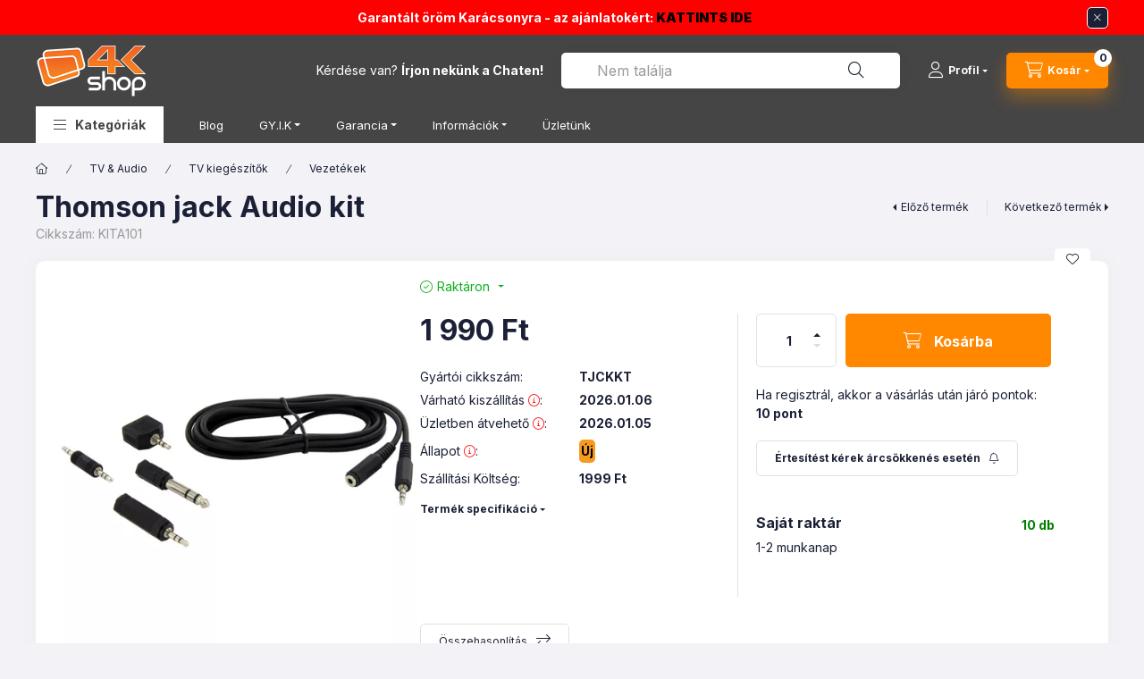

--- FILE ---
content_type: text/html
request_url: https://cdn.trustindex.io/widgets/56/5612c07154ed8076619695c7ea2/content.html
body_size: 7018
content:
<div class=" ti-widget " data-layout-id="4" data-layout-category="slider" data-set-id="ligth-border" data-pid="5612c07154ed8076619695c7ea2" data-language="hu" data-close-locale="Bezárás" data-rich-snippet="ebdfff109157g694" data-review-target-width="" data-css-version="2" data-footer-link-domain="trustindex.io" data-review-text-mode="popup" data-reply-by-locale="Válasz a tulajdonostól" data-only-rating-locale="Ez a felhasználó csak egy értékelést hagyott." data-pager-autoplay-timeout="6" > <script class="ti-lightbox-data" type="application/ld+json">{"@context":"http://schema.org","data":[{"src":"https:\/\/lh3.googleusercontent.com\/geougc-cs\/AMBA38v0qPNCL-0HTrchWsWI-IklqzTFIPylwyXCwWTDUf7Co3B_ryfiPSYVEC-hyne5iPkpSkNStz2x6qz0ElVe1eXS4-rtmZ2_gUh0biVdQRNVctMZxyTFLUCpMKkl-GdlClBVnuij","thumbnail":"https:\/\/lh3.googleusercontent.com\/geougc-cs\/AMBA38v0qPNCL-0HTrchWsWI-IklqzTFIPylwyXCwWTDUf7Co3B_ryfiPSYVEC-hyne5iPkpSkNStz2x6qz0ElVe1eXS4-rtmZ2_gUh0biVdQRNVctMZxyTFLUCpMKkl-GdlClBVnuij","index":0,"r":"d224119234cd0a657f40fa10e4e4060f"},{"src":"https:\/\/lh3.googleusercontent.com\/geougc-cs\/AMBA38sVhs4g92_YWSS_2ff5akrOsRWos63awwQy1GW_a_ohIsmE7ib3Tnn0OIg9gRNYaDBMEi4P6Eja13qJ65A-38Z8OOZSFyY9YAqz6fKC_yNVnRiZHCwXItT4NtpEka9zpLEV3pVE","thumbnail":"https:\/\/lh3.googleusercontent.com\/geougc-cs\/AMBA38sVhs4g92_YWSS_2ff5akrOsRWos63awwQy1GW_a_ohIsmE7ib3Tnn0OIg9gRNYaDBMEi4P6Eja13qJ65A-38Z8OOZSFyY9YAqz6fKC_yNVnRiZHCwXItT4NtpEka9zpLEV3pVE","index":0,"r":"4bd36e2f1d43522513876566bc0d37cf"},{"src":"https:\/\/lh3.googleusercontent.com\/geougc-cs\/AMBA38sU5iObcH7DOA7UyZQkTQ-1za8zE7FVQQWB68eYEnIC_FZKgDk0hWzOeArXyyE14lZKf3qvMd9C2Cjxz5-H3gP_EXivgrXKtvD1-S7HOwPWWWha9HnZaaDgsfen5JNL0v_42tBVVA","thumbnail":"https:\/\/lh3.googleusercontent.com\/geougc-cs\/AMBA38sU5iObcH7DOA7UyZQkTQ-1za8zE7FVQQWB68eYEnIC_FZKgDk0hWzOeArXyyE14lZKf3qvMd9C2Cjxz5-H3gP_EXivgrXKtvD1-S7HOwPWWWha9HnZaaDgsfen5JNL0v_42tBVVA","index":0,"r":"66417f36a2048b74a6cc91c59217a226"},{"src":"https:\/\/lh3.googleusercontent.com\/geougc-cs\/AMBA38uq8EPeZj8slbRBf_222Y0zT1f6JDS5EHf1XsjHuJPRC6TGUVk3JFrL72JBQ3ZpplPhzUj-HG14rnPkzhMedCDTDcQ_odW3-ZyfuRtuniMKqPw17vGjT8kWEs5CLbw_lLMXpX9n","thumbnail":"https:\/\/lh3.googleusercontent.com\/geougc-cs\/AMBA38uq8EPeZj8slbRBf_222Y0zT1f6JDS5EHf1XsjHuJPRC6TGUVk3JFrL72JBQ3ZpplPhzUj-HG14rnPkzhMedCDTDcQ_odW3-ZyfuRtuniMKqPw17vGjT8kWEs5CLbw_lLMXpX9n","index":0,"r":"d3d7cc83e54674ffab64c2b9901eb559"},{"src":"https:\/\/lh3.googleusercontent.com\/geougc-cs\/AMBA38vFlnfQmHM7DyddRM0hD-ezm922RfYaMi--2yC96j69xF80yUZvYImGCx7iTLaUyaXfTosBvgQZ0QqjmrBqh6lzwHKihqCoZ-3cxCJ-y-kr9j7ccUa50dktntnqqX1_aaDpCfR04KYK-w_R","thumbnail":"https:\/\/lh3.googleusercontent.com\/geougc-cs\/AMBA38vFlnfQmHM7DyddRM0hD-ezm922RfYaMi--2yC96j69xF80yUZvYImGCx7iTLaUyaXfTosBvgQZ0QqjmrBqh6lzwHKihqCoZ-3cxCJ-y-kr9j7ccUa50dktntnqqX1_aaDpCfR04KYK-w_R","index":0,"r":"4acfba672f73314a5efcd5bca3d2abc4"},{"src":"https:\/\/lh3.googleusercontent.com\/geougc-cs\/AMBA38vTQ1tMqSo39t3sJF2v9_oSgwwGvAEP1h4_9KIYjJqvL0Cu-xHvB676BoLGJNq1c8HiutFAzI7wai_6tPufXz185Glnom8bSJ2oKHWM3ndd0FrUCLXCoc7RLlpO_eSlwloNAk0Hp1st4cnN","thumbnail":"https:\/\/lh3.googleusercontent.com\/geougc-cs\/AMBA38vTQ1tMqSo39t3sJF2v9_oSgwwGvAEP1h4_9KIYjJqvL0Cu-xHvB676BoLGJNq1c8HiutFAzI7wai_6tPufXz185Glnom8bSJ2oKHWM3ndd0FrUCLXCoc7RLlpO_eSlwloNAk0Hp1st4cnN","index":1,"r":"4acfba672f73314a5efcd5bca3d2abc4"}]}</script> <div class="ti-widget-container ti-col-3"> <div class="ti-reviews-container"> <div class="ti-controls"> <div class="ti-next" aria-label="Következő vélemény" role="button" tabindex="0"></div> <div class="ti-prev" aria-label="Előző vélemény" role="button" tabindex="0"></div> </div> <div class="ti-reviews-container-wrapper"> <div class="ti-review-item source-Google ti-image-layout-thumbnail" data-id="d224119234cd0a657f40fa10e4e4060f" > <div class="ti-inner"> <div class="ti-review-header"> <div class="ti-platform-icon ti-with-tooltip"> <span class="ti-tooltip">Közzétéve itt: Google</span> <img src="https://cdn.trustindex.io/assets/platform/Google/icon.svg" alt="Google" width="20" height="20" loading="lazy" /> </div> <div class="ti-profile-img"> <img src="https://lh3.googleusercontent.com/a-/ALV-UjU5FoDwcISRT8MZ1dRRlb5D_GXOK9UiiI6J7RGhQ1pjrbEMrPkd=w40-h40-c-rp-mo-ba3-br100" srcset="https://lh3.googleusercontent.com/a-/ALV-UjU5FoDwcISRT8MZ1dRRlb5D_GXOK9UiiI6J7RGhQ1pjrbEMrPkd=w80-h80-c-rp-mo-ba3-br100 2x" alt="Balàzs Pàsztor profile picture" loading="lazy" /> </div> <div class="ti-profile-details"> <div class="ti-name"> Balàzs Pàsztor </div> <div class="ti-date">2025-02-25</div> </div> </div> <span class="ti-stars"><img class="ti-star f" src="https://cdn.trustindex.io/assets/platform/Google/star/f.svg" alt="Google" width="17" height="17" loading="lazy" /><img class="ti-star f" src="https://cdn.trustindex.io/assets/platform/Google/star/f.svg" alt="Google" width="17" height="17" loading="lazy" /><img class="ti-star f" src="https://cdn.trustindex.io/assets/platform/Google/star/f.svg" alt="Google" width="17" height="17" loading="lazy" /><img class="ti-star f" src="https://cdn.trustindex.io/assets/platform/Google/star/f.svg" alt="Google" width="17" height="17" loading="lazy" /><img class="ti-star f" src="https://cdn.trustindex.io/assets/platform/Google/star/f.svg" alt="Google" width="17" height="17" loading="lazy" /><span class="ti-verified-review ti-verified-platform ti-color-green"><span class="ti-verified-tooltip">A Trustindex hitelesíti, hogy a vélemény eredeti forrása Google.</span></span></span> <div class="ti-review-text-container ti-review-content"><div class="ti-review-image" data-image-index="0"><img src="https://lh3.googleusercontent.com/geougc-cs/AMBA38v0qPNCL-0HTrchWsWI-IklqzTFIPylwyXCwWTDUf7Co3B_ryfiPSYVEC-hyne5iPkpSkNStz2x6qz0ElVe1eXS4-rtmZ2_gUh0biVdQRNVctMZxyTFLUCpMKkl-GdlClBVnuij" loading="lazy" alt="" /><div class="ti-more-image-count">+0</div></div>Gyors kiszállitás,remek termék</div> <span class="ti-read-more" data-container=".ti-review-content" data-collapse-text="Elrejt" data-open-text="Olvass tovább" ></span> </div> </div> <div class="ti-review-item source-Google ti-image-layout-thumbnail" data-id="4bd36e2f1d43522513876566bc0d37cf" > <div class="ti-inner"> <div class="ti-review-header"> <div class="ti-platform-icon ti-with-tooltip"> <span class="ti-tooltip">Közzétéve itt: Google</span> <img src="https://cdn.trustindex.io/assets/platform/Google/icon.svg" alt="Google" width="20" height="20" loading="lazy" /> </div> <div class="ti-profile-img"> <img src="https://lh3.googleusercontent.com/a-/ALV-UjWRMLiJw7PN323iPoclho1dNe64jTBK8fwOT24pBIcINth8YIg=w40-h40-c-rp-mo-br100" srcset="https://lh3.googleusercontent.com/a-/ALV-UjWRMLiJw7PN323iPoclho1dNe64jTBK8fwOT24pBIcINth8YIg=w80-h80-c-rp-mo-br100 2x" alt="gábor Gresko profile picture" loading="lazy" /> </div> <div class="ti-profile-details"> <div class="ti-name"> gábor Gresko </div> <div class="ti-date">2025-05-10</div> </div> </div> <span class="ti-stars"><img class="ti-star f" src="https://cdn.trustindex.io/assets/platform/Google/star/f.svg" alt="Google" width="17" height="17" loading="lazy" /><img class="ti-star f" src="https://cdn.trustindex.io/assets/platform/Google/star/f.svg" alt="Google" width="17" height="17" loading="lazy" /><img class="ti-star f" src="https://cdn.trustindex.io/assets/platform/Google/star/f.svg" alt="Google" width="17" height="17" loading="lazy" /><img class="ti-star f" src="https://cdn.trustindex.io/assets/platform/Google/star/f.svg" alt="Google" width="17" height="17" loading="lazy" /><img class="ti-star e" src="https://cdn.trustindex.io/assets/platform/Google/star/e.svg" alt="Google" width="17" height="17" loading="lazy" /><span class="ti-verified-review ti-verified-platform ti-color-green"><span class="ti-verified-tooltip">A Trustindex hitelesíti, hogy a vélemény eredeti forrása Google.</span></span></span> <div class="ti-review-text-container ti-review-content"><div class="ti-review-image" data-image-index="0"><img src="https://lh3.googleusercontent.com/geougc-cs/AMBA38sVhs4g92_YWSS_2ff5akrOsRWos63awwQy1GW_a_ohIsmE7ib3Tnn0OIg9gRNYaDBMEi4P6Eja13qJ65A-38Z8OOZSFyY9YAqz6fKC_yNVnRiZHCwXItT4NtpEka9zpLEV3pVE" loading="lazy" alt="" /><div class="ti-more-image-count">+0</div></div>A bolt Nagyon kèszsègesen  segített a mestersèges inteligencia is jól müködött az ügyintèző is kérdéseimre válaszolt írásban úgyhogy nagyon meg voltam elégedve mindennel !! termèk rendben volt jól müködik ! Mindenkinek ajánlom a boltot😀😀😀</div> <span class="ti-read-more" data-container=".ti-review-content" data-collapse-text="Elrejt" data-open-text="Olvass tovább" ></span> </div> </div> <div class="ti-review-item source-Google ti-image-layout-thumbnail" data-id="66417f36a2048b74a6cc91c59217a226" > <div class="ti-inner"> <div class="ti-review-header"> <div class="ti-platform-icon ti-with-tooltip"> <span class="ti-tooltip">Közzétéve itt: Google</span> <img src="https://cdn.trustindex.io/assets/platform/Google/icon.svg" alt="Google" width="20" height="20" loading="lazy" /> </div> <div class="ti-profile-img"> <img src="https://lh3.googleusercontent.com/a-/ALV-UjXjKMtxKrQmjcWQd7MPswvJrxHhTASiAxEx9uS-NbxLMNqh4KKw=w40-h40-c-rp-mo-br100" srcset="https://lh3.googleusercontent.com/a-/ALV-UjXjKMtxKrQmjcWQd7MPswvJrxHhTASiAxEx9uS-NbxLMNqh4KKw=w80-h80-c-rp-mo-br100 2x" alt="bato peter profile picture" loading="lazy" /> </div> <div class="ti-profile-details"> <div class="ti-name"> bato peter </div> <div class="ti-date">2023-09-07</div> </div> </div> <span class="ti-stars"><img class="ti-star f" src="https://cdn.trustindex.io/assets/platform/Google/star/f.svg" alt="Google" width="17" height="17" loading="lazy" /><img class="ti-star f" src="https://cdn.trustindex.io/assets/platform/Google/star/f.svg" alt="Google" width="17" height="17" loading="lazy" /><img class="ti-star f" src="https://cdn.trustindex.io/assets/platform/Google/star/f.svg" alt="Google" width="17" height="17" loading="lazy" /><img class="ti-star f" src="https://cdn.trustindex.io/assets/platform/Google/star/f.svg" alt="Google" width="17" height="17" loading="lazy" /><img class="ti-star f" src="https://cdn.trustindex.io/assets/platform/Google/star/f.svg" alt="Google" width="17" height="17" loading="lazy" /><span class="ti-verified-review ti-verified-platform ti-color-green"><span class="ti-verified-tooltip">A Trustindex hitelesíti, hogy a vélemény eredeti forrása Google.</span></span></span> <div class="ti-review-text-container ti-review-content"><div class="ti-review-image" data-image-index="0"><img src="https://lh3.googleusercontent.com/geougc-cs/AMBA38sU5iObcH7DOA7UyZQkTQ-1za8zE7FVQQWB68eYEnIC_FZKgDk0hWzOeArXyyE14lZKf3qvMd9C2Cjxz5-H3gP_EXivgrXKtvD1-S7HOwPWWWha9HnZaaDgsfen5JNL0v_42tBVVA" loading="lazy" alt="" /><div class="ti-more-image-count">+0</div></div>Gyors szállítás azonnalinteljeskörű információ, kiváló termék!</div> <span class="ti-read-more" data-container=".ti-review-content" data-collapse-text="Elrejt" data-open-text="Olvass tovább" ></span> </div> </div> <div class="ti-review-item source-Google ti-image-layout-thumbnail" data-id="d3d7cc83e54674ffab64c2b9901eb559" > <div class="ti-inner"> <div class="ti-review-header"> <div class="ti-platform-icon ti-with-tooltip"> <span class="ti-tooltip">Közzétéve itt: Google</span> <img src="https://cdn.trustindex.io/assets/platform/Google/icon.svg" alt="Google" width="20" height="20" loading="lazy" /> </div> <div class="ti-profile-img"> <img src="https://lh3.googleusercontent.com/a-/ALV-UjV1ShHv3L5G6daXB9od1sCyzXYlpARCanrneVzu6JlEjTS1LdZc=w40-h40-c-rp-mo-ba2-br100" srcset="https://lh3.googleusercontent.com/a-/ALV-UjV1ShHv3L5G6daXB9od1sCyzXYlpARCanrneVzu6JlEjTS1LdZc=w80-h80-c-rp-mo-ba2-br100 2x" alt="Károly Dobó profile picture" loading="lazy" /> </div> <div class="ti-profile-details"> <div class="ti-name"> Károly Dobó </div> <div class="ti-date">2021-02-02</div> </div> </div> <span class="ti-stars"><img class="ti-star f" src="https://cdn.trustindex.io/assets/platform/Google/star/f.svg" alt="Google" width="17" height="17" loading="lazy" /><img class="ti-star f" src="https://cdn.trustindex.io/assets/platform/Google/star/f.svg" alt="Google" width="17" height="17" loading="lazy" /><img class="ti-star f" src="https://cdn.trustindex.io/assets/platform/Google/star/f.svg" alt="Google" width="17" height="17" loading="lazy" /><img class="ti-star f" src="https://cdn.trustindex.io/assets/platform/Google/star/f.svg" alt="Google" width="17" height="17" loading="lazy" /><img class="ti-star f" src="https://cdn.trustindex.io/assets/platform/Google/star/f.svg" alt="Google" width="17" height="17" loading="lazy" /><span class="ti-verified-review ti-verified-platform ti-color-green"><span class="ti-verified-tooltip">A Trustindex hitelesíti, hogy a vélemény eredeti forrása Google.</span></span></span> <div class="ti-review-text-container ti-review-content"><div class="ti-review-image" data-image-index="0"><img src="https://lh3.googleusercontent.com/geougc-cs/AMBA38uq8EPeZj8slbRBf_222Y0zT1f6JDS5EHf1XsjHuJPRC6TGUVk3JFrL72JBQ3ZpplPhzUj-HG14rnPkzhMedCDTDcQ_odW3-ZyfuRtuniMKqPw17vGjT8kWEs5CLbw_lLMXpX9n" loading="lazy" alt="" /><div class="ti-more-image-count">+0</div></div>Fél éve vettem egy LG UHD TV-t az üzletünkbe promo anyagok folyamatos megjelenítésére. Minden nap 08:00-17:00-ig folyamatosan megy, tökéletesen teszi a dolgát.
Árban verhetetlen volt az ajánlat. Céges számlás vásárlóként érkeztem, elmondtam mire kell, mit várok tőle. Előzékenyen segítettek kiválasztani a megfelelő modellt, majd megkértem őket, hogy ha lehet szállítsák ki a készüléket, mert pont szervízben volt a nagy autónk. Gyakorlatilag azonnal teljesítették a kérésemet és kihozták a terméket, mert csupán néhány utcányira vagyunk egymástól. Szóval 5-ös!
ps: fali konzolt és HDMI kábelt is helyben tudtam venni.</div> <span class="ti-read-more" data-container=".ti-review-content" data-collapse-text="Elrejt" data-open-text="Olvass tovább" ></span> </div> </div> <div class="ti-review-item source-Google ti-image-layout-thumbnail" data-id="4acfba672f73314a5efcd5bca3d2abc4" > <div class="ti-inner"> <div class="ti-review-header"> <div class="ti-platform-icon ti-with-tooltip"> <span class="ti-tooltip">Közzétéve itt: Google</span> <img src="https://cdn.trustindex.io/assets/platform/Google/icon.svg" alt="Google" width="20" height="20" loading="lazy" /> </div> <div class="ti-profile-img"> <img src="https://lh3.googleusercontent.com/a-/ALV-UjW2PQGOXcYuwZBdNR5j_HtTnXlAakRApwofJSnXQE3Cwd8nCkk=w40-h40-c-rp-mo-br100" srcset="https://lh3.googleusercontent.com/a-/ALV-UjW2PQGOXcYuwZBdNR5j_HtTnXlAakRApwofJSnXQE3Cwd8nCkk=w80-h80-c-rp-mo-br100 2x" alt="Ferenc Gulyás profile picture" loading="lazy" /> </div> <div class="ti-profile-details"> <div class="ti-name"> Ferenc Gulyás </div> <div class="ti-date">2025-06-19</div> </div> </div> <span class="ti-stars"><img class="ti-star f" src="https://cdn.trustindex.io/assets/platform/Google/star/f.svg" alt="Google" width="17" height="17" loading="lazy" /><img class="ti-star f" src="https://cdn.trustindex.io/assets/platform/Google/star/f.svg" alt="Google" width="17" height="17" loading="lazy" /><img class="ti-star f" src="https://cdn.trustindex.io/assets/platform/Google/star/f.svg" alt="Google" width="17" height="17" loading="lazy" /><img class="ti-star f" src="https://cdn.trustindex.io/assets/platform/Google/star/f.svg" alt="Google" width="17" height="17" loading="lazy" /><img class="ti-star f" src="https://cdn.trustindex.io/assets/platform/Google/star/f.svg" alt="Google" width="17" height="17" loading="lazy" /><span class="ti-verified-review ti-verified-platform ti-color-green"><span class="ti-verified-tooltip">A Trustindex hitelesíti, hogy a vélemény eredeti forrása Google.</span></span></span> <div class="ti-review-text-container ti-review-content"><div class="ti-review-image ti-has-more-image" data-image-index="0"><img src="https://lh3.googleusercontent.com/geougc-cs/AMBA38vFlnfQmHM7DyddRM0hD-ezm922RfYaMi--2yC96j69xF80yUZvYImGCx7iTLaUyaXfTosBvgQZ0QqjmrBqh6lzwHKihqCoZ-3cxCJ-y-kr9j7ccUa50dktntnqqX1_aaDpCfR04KYK-w_R" loading="lazy" alt="" /><div class="ti-more-image-count">+1</div></div>T. 4 K Shop ! Meg vagyok elégedve a termékekkel ,különösen a LG hang projektoral A Tv is nagyon szép , A szállítás végző emberek kedvessége és segítő készsége legyügöző volt .Hálás köszönet érte . Tisztelettel: Gulyás Ferenc.</div> <span class="ti-read-more" data-container=".ti-review-content" data-collapse-text="Elrejt" data-open-text="Olvass tovább" ></span> </div> </div> <div class="ti-review-item source-Arukereso ti-image-layout-thumbnail" data-id="ba369e05906b1d619ca765d8c7a85c5f" > <div class="ti-inner"> <div class="ti-review-header"> <div class="ti-platform-icon ti-with-tooltip"> <span class="ti-tooltip">Közzétéve itt: Árukereső.hu</span> <img src="https://cdn.trustindex.io/assets/platform/Arukereso/icon.svg" alt="Árukereső.hu" width="20" height="20" loading="lazy" /> </div> <div class="ti-profile-img"> <img src="https://admin.trustindex.test/cdn/assets/default-avatar/noprofile-06.svg" srcset="https://admin.trustindex.test/cdn/assets/default-avatar/noprofile-06.svg 2x" alt="Gábor profile picture" loading="lazy" /> </div> <div class="ti-profile-details"> <div class="ti-name"> Gábor </div> <div class="ti-date">2022-03-24</div> </div> </div> <span class="ti-stars"><img class="ti-star f" src="https://cdn.trustindex.io/assets/platform/Arukereso/star/f.svg" alt="Arukereso" width="17" height="17" loading="lazy" /><img class="ti-star f" src="https://cdn.trustindex.io/assets/platform/Arukereso/star/f.svg" alt="Arukereso" width="17" height="17" loading="lazy" /><img class="ti-star f" src="https://cdn.trustindex.io/assets/platform/Arukereso/star/f.svg" alt="Arukereso" width="17" height="17" loading="lazy" /><img class="ti-star f" src="https://cdn.trustindex.io/assets/platform/Arukereso/star/f.svg" alt="Arukereso" width="17" height="17" loading="lazy" /><img class="ti-star f" src="https://cdn.trustindex.io/assets/platform/Arukereso/star/f.svg" alt="Arukereso" width="17" height="17" loading="lazy" /><span class="ti-verified-review ti-verified-platform ti-color-green"><span class="ti-verified-tooltip">A Trustindex hitelesíti, hogy a vélemény eredeti forrása Árukereső.hu.</span></span></span> <div class="ti-review-text-container ti-review-content">Áttekinthető termékválaszték, nagyon jó ár/érték arány. A support kiváló, kérdésre gyorsan és teljes választ adnak. Csak ajánlani tudom bárkinek!</div> <span class="ti-read-more" data-container=".ti-review-content" data-collapse-text="Elrejt" data-open-text="Olvass tovább" ></span> </div> </div> <div class="ti-review-item source-Arukereso ti-image-layout-thumbnail" data-id="e09491d9984197f79fa6d58c4487dfab" > <div class="ti-inner"> <div class="ti-review-header"> <div class="ti-platform-icon ti-with-tooltip"> <span class="ti-tooltip">Közzétéve itt: Árukereső.hu</span> <img src="https://cdn.trustindex.io/assets/platform/Arukereso/icon.svg" alt="Árukereső.hu" width="20" height="20" loading="lazy" /> </div> <div class="ti-profile-img"> <img src="https://admin.trustindex.test/cdn/assets/default-avatar/noprofile-09.svg" srcset="https://admin.trustindex.test/cdn/assets/default-avatar/noprofile-09.svg 2x" alt="Mónika profile picture" loading="lazy" /> </div> <div class="ti-profile-details"> <div class="ti-name"> Mónika </div> <div class="ti-date">2020-11-24</div> </div> </div> <span class="ti-stars"><img class="ti-star f" src="https://cdn.trustindex.io/assets/platform/Arukereso/star/f.svg" alt="Arukereso" width="17" height="17" loading="lazy" /><img class="ti-star f" src="https://cdn.trustindex.io/assets/platform/Arukereso/star/f.svg" alt="Arukereso" width="17" height="17" loading="lazy" /><img class="ti-star f" src="https://cdn.trustindex.io/assets/platform/Arukereso/star/f.svg" alt="Arukereso" width="17" height="17" loading="lazy" /><img class="ti-star f" src="https://cdn.trustindex.io/assets/platform/Arukereso/star/f.svg" alt="Arukereso" width="17" height="17" loading="lazy" /><img class="ti-star f" src="https://cdn.trustindex.io/assets/platform/Arukereso/star/f.svg" alt="Arukereso" width="17" height="17" loading="lazy" /><span class="ti-verified-review ti-verified-platform ti-color-green"><span class="ti-verified-tooltip">A Trustindex hitelesíti, hogy a vélemény eredeti forrása Árukereső.hu.</span></span></span> <div class="ti-review-text-container ti-review-content">Szuper gyors kiszállítás, mindent meg lehetett oldani.

☹Jó lenne, ha kártyás fizetésre lenne lehetőség!</div> <span class="ti-read-more" data-container=".ti-review-content" data-collapse-text="Elrejt" data-open-text="Olvass tovább" ></span> </div> </div> <div class="ti-review-item source-Google ti-image-layout-thumbnail" data-id="e496e0f9abcdc526b3a0ba3052c6ae61" > <div class="ti-inner"> <div class="ti-review-header"> <div class="ti-platform-icon ti-with-tooltip"> <span class="ti-tooltip">Közzétéve itt: Google</span> <img src="https://cdn.trustindex.io/assets/platform/Google/icon.svg" alt="Google" width="20" height="20" loading="lazy" /> </div> <div class="ti-profile-img"> <img src="https://lh3.googleusercontent.com/a/ACg8ocIioMBHfJl89KTPTam0olJ1_hMmrpQHvc9bXll72Ipa7-u3qw=w40-h40-c-rp-mo-br100" srcset="https://lh3.googleusercontent.com/a/ACg8ocIioMBHfJl89KTPTam0olJ1_hMmrpQHvc9bXll72Ipa7-u3qw=w80-h80-c-rp-mo-br100 2x" alt="Patrik Paszternák profile picture" loading="lazy" /> </div> <div class="ti-profile-details"> <div class="ti-name"> Patrik Paszternák </div> <div class="ti-date">2025-08-06</div> </div> </div> <span class="ti-stars"><img class="ti-star f" src="https://cdn.trustindex.io/assets/platform/Google/star/f.svg" alt="Google" width="17" height="17" loading="lazy" /><img class="ti-star f" src="https://cdn.trustindex.io/assets/platform/Google/star/f.svg" alt="Google" width="17" height="17" loading="lazy" /><img class="ti-star f" src="https://cdn.trustindex.io/assets/platform/Google/star/f.svg" alt="Google" width="17" height="17" loading="lazy" /><img class="ti-star f" src="https://cdn.trustindex.io/assets/platform/Google/star/f.svg" alt="Google" width="17" height="17" loading="lazy" /><img class="ti-star f" src="https://cdn.trustindex.io/assets/platform/Google/star/f.svg" alt="Google" width="17" height="17" loading="lazy" /><span class="ti-verified-review ti-verified-platform ti-color-green"><span class="ti-verified-tooltip">A Trustindex hitelesíti, hogy a vélemény eredeti forrása Google.</span></span></span> <div class="ti-review-text-container ti-review-content">Egy ujracsomagolt LG 34” ultrawide 2K-s ivelt OLED monitort rendeltem toluk, meg is jott igenyes es biztonsagos csomagolasban a monitor minden tovabbi kiegeszitoivel egyutt! Az allapota teljesen hibatlan, karcmentes es tokeletesen mukodik, a monitornak egyszeruen gyonyoru kepe van!
Feltem eloszor ujracsomagolt termeket vasarolni de teljes mertekben megerte!
Biztos hogy fogok meg toluk vasarolni a jovoben is, en csak ajanlani tudom oket!</div> <span class="ti-read-more" data-container=".ti-review-content" data-collapse-text="Elrejt" data-open-text="Olvass tovább" ></span> </div> </div> <div class="ti-review-item source-Facebook ti-image-layout-thumbnail" data-id="7000b58b9dd284a0a8b048ce216537f9" > <div class="ti-inner"> <div class="ti-review-header"> <div class="ti-platform-icon ti-with-tooltip"> <span class="ti-tooltip">Közzétéve itt: Facebook</span> <img src="https://cdn.trustindex.io/assets/platform/Facebook/icon.svg" alt="Facebook" width="20" height="20" loading="lazy" /> </div> <div class="ti-profile-img"> <img src="https://graph.facebook.com/6102414603211766/picture?[base64]&type=square&width=160" srcset="https://graph.facebook.com/6102414603211766/picture?[base64]&type=square&width=160 2x" alt="Id Forgács István profile picture" loading="lazy" /> </div> <div class="ti-profile-details"> <div class="ti-name"> Id Forgács István </div> <div class="ti-date">2018-08-18</div> </div> </div> <span class="ti-stars"><span class="ti-recommendation"><img class="ti-recommendation-icon" src="https://cdn.trustindex.io/assets/platform/Facebook/recommendation-positive.svg" alt="Facebook" width="15" height="15" loading="lazy" /><span class="ti-recommendation-title">ajánlja</span></span><span class="ti-verified-review ti-verified-platform ti-color-green"><span class="ti-verified-tooltip">A Trustindex hitelesíti, hogy a vélemény eredeti forrása Facebook.</span></span></span> <div class="ti-review-text-container ti-review-content">Nagyon korekt a kiszolgálás és a tájákoztatás! Kivállóra minősítem az üzletet!</div> <span class="ti-read-more" data-container=".ti-review-content" data-collapse-text="Elrejt" data-open-text="Olvass tovább" ></span> </div> </div> <div class="ti-review-item source-Google ti-image-layout-thumbnail" data-id="aacb76d0adc7df6b12ddf42fab782251" > <div class="ti-inner"> <div class="ti-review-header"> <div class="ti-platform-icon ti-with-tooltip"> <span class="ti-tooltip">Közzétéve itt: Google</span> <img src="https://cdn.trustindex.io/assets/platform/Google/icon.svg" alt="Google" width="20" height="20" loading="lazy" /> </div> <div class="ti-profile-img"> <img src="https://lh3.googleusercontent.com/a/ACg8ocKC6VMnmvUaPrBYbUdgCWGONEFbfs48zx-vCfh-Xp0LsbimrA=w40-h40-c-rp-mo-br100" srcset="https://lh3.googleusercontent.com/a/ACg8ocKC6VMnmvUaPrBYbUdgCWGONEFbfs48zx-vCfh-Xp0LsbimrA=w80-h80-c-rp-mo-br100 2x" alt="Ildikó Kéninger profile picture" loading="lazy" /> </div> <div class="ti-profile-details"> <div class="ti-name"> Ildikó Kéninger </div> <div class="ti-date">2024-02-27</div> </div> </div> <span class="ti-stars"><img class="ti-star f" src="https://cdn.trustindex.io/assets/platform/Google/star/f.svg" alt="Google" width="17" height="17" loading="lazy" /><img class="ti-star f" src="https://cdn.trustindex.io/assets/platform/Google/star/f.svg" alt="Google" width="17" height="17" loading="lazy" /><img class="ti-star f" src="https://cdn.trustindex.io/assets/platform/Google/star/f.svg" alt="Google" width="17" height="17" loading="lazy" /><img class="ti-star f" src="https://cdn.trustindex.io/assets/platform/Google/star/f.svg" alt="Google" width="17" height="17" loading="lazy" /><img class="ti-star f" src="https://cdn.trustindex.io/assets/platform/Google/star/f.svg" alt="Google" width="17" height="17" loading="lazy" /><span class="ti-verified-review ti-verified-platform ti-color-green"><span class="ti-verified-tooltip">A Trustindex hitelesíti, hogy a vélemény eredeti forrása Google.</span></span></span> <div class="ti-review-text-container ti-review-content">Először rendeltem, teljesen meg vagyok elégedve. Ha bármilyen elektronikai, háztartási eszközre lesz szükségem, innen rendelem. Valós információkat írnak az oldalukon.</div> <span class="ti-read-more" data-container=".ti-review-content" data-collapse-text="Elrejt" data-open-text="Olvass tovább" ></span> </div> </div> <div class="ti-review-item source-Google ti-image-layout-thumbnail" data-id="cdc88216cf7c09c72896c5ff1029de2c" > <div class="ti-inner"> <div class="ti-review-header"> <div class="ti-platform-icon ti-with-tooltip"> <span class="ti-tooltip">Közzétéve itt: Google</span> <img src="https://cdn.trustindex.io/assets/platform/Google/icon.svg" alt="Google" width="20" height="20" loading="lazy" /> </div> <div class="ti-profile-img"> <img src="https://lh3.googleusercontent.com/a/ACg8ocJJHwNx0IgTDoXdS6w6Ib6PkoMyVZWPrS9qYqHR0RzkrDHjzg=w40-h40-c-rp-mo-br100" srcset="https://lh3.googleusercontent.com/a/ACg8ocJJHwNx0IgTDoXdS6w6Ib6PkoMyVZWPrS9qYqHR0RzkrDHjzg=w80-h80-c-rp-mo-br100 2x" alt="László Kovács profile picture" loading="lazy" /> </div> <div class="ti-profile-details"> <div class="ti-name"> László Kovács </div> <div class="ti-date">2024-11-19</div> </div> </div> <span class="ti-stars"><img class="ti-star f" src="https://cdn.trustindex.io/assets/platform/Google/star/f.svg" alt="Google" width="17" height="17" loading="lazy" /><img class="ti-star f" src="https://cdn.trustindex.io/assets/platform/Google/star/f.svg" alt="Google" width="17" height="17" loading="lazy" /><img class="ti-star f" src="https://cdn.trustindex.io/assets/platform/Google/star/f.svg" alt="Google" width="17" height="17" loading="lazy" /><img class="ti-star f" src="https://cdn.trustindex.io/assets/platform/Google/star/f.svg" alt="Google" width="17" height="17" loading="lazy" /><img class="ti-star f" src="https://cdn.trustindex.io/assets/platform/Google/star/f.svg" alt="Google" width="17" height="17" loading="lazy" /><span class="ti-verified-review ti-verified-platform ti-color-green"><span class="ti-verified-tooltip">A Trustindex hitelesíti, hogy a vélemény eredeti forrása Google.</span></span></span> <div class="ti-review-text-container ti-review-content">Gyors ügyintézés volt  (1 nap) és a kiválasztott TV kiváló minőségben lett átadva. A készülék hibátlanul működik! Ajánlom mindenkinek!</div> <span class="ti-read-more" data-container=".ti-review-content" data-collapse-text="Elrejt" data-open-text="Olvass tovább" ></span> </div> </div> <div class="ti-review-item source-Arukereso ti-image-layout-thumbnail" data-id="874fb1552cea5da7c085e1202a61a751" > <div class="ti-inner"> <div class="ti-review-header"> <div class="ti-platform-icon ti-with-tooltip"> <span class="ti-tooltip">Közzétéve itt: Árukereső.hu</span> <img src="https://cdn.trustindex.io/assets/platform/Arukereso/icon.svg" alt="Árukereső.hu" width="20" height="20" loading="lazy" /> </div> <div class="ti-profile-img"> <img src="https://admin.trustindex.test/cdn/assets/default-avatar/noprofile-03.svg" srcset="https://admin.trustindex.test/cdn/assets/default-avatar/noprofile-03.svg 2x" alt="L3GATUS profile picture" loading="lazy" /> </div> <div class="ti-profile-details"> <div class="ti-name"> L3GATUS </div> <div class="ti-date">2021-06-13</div> </div> </div> <span class="ti-stars"><img class="ti-star f" src="https://cdn.trustindex.io/assets/platform/Arukereso/star/f.svg" alt="Arukereso" width="17" height="17" loading="lazy" /><img class="ti-star f" src="https://cdn.trustindex.io/assets/platform/Arukereso/star/f.svg" alt="Arukereso" width="17" height="17" loading="lazy" /><img class="ti-star f" src="https://cdn.trustindex.io/assets/platform/Arukereso/star/f.svg" alt="Arukereso" width="17" height="17" loading="lazy" /><img class="ti-star f" src="https://cdn.trustindex.io/assets/platform/Arukereso/star/f.svg" alt="Arukereso" width="17" height="17" loading="lazy" /><img class="ti-star f" src="https://cdn.trustindex.io/assets/platform/Arukereso/star/f.svg" alt="Arukereso" width="17" height="17" loading="lazy" /><span class="ti-verified-review ti-verified-platform ti-color-green"><span class="ti-verified-tooltip">A Trustindex hitelesíti, hogy a vélemény eredeti forrása Árukereső.hu.</span></span></span> <div class="ti-review-text-container ti-review-content">Minden teljesen rendben volt, csak ajánlani tudom</div> <span class="ti-read-more" data-container=".ti-review-content" data-collapse-text="Elrejt" data-open-text="Olvass tovább" ></span> </div> </div> <div class="ti-review-item source-Google ti-image-layout-thumbnail" data-id="10559ec3cc796434fde429e522218a5f" > <div class="ti-inner"> <div class="ti-review-header"> <div class="ti-platform-icon ti-with-tooltip"> <span class="ti-tooltip">Közzétéve itt: Google</span> <img src="https://cdn.trustindex.io/assets/platform/Google/icon.svg" alt="Google" width="20" height="20" loading="lazy" /> </div> <div class="ti-profile-img"> <img src="https://lh3.googleusercontent.com/a-/ALV-UjXjSBMyINQaj8_poRtanHykHKt2aHsgjq_K6qJtL-yAJpqN2sRC3g=w40-h40-c-rp-mo-br100" srcset="https://lh3.googleusercontent.com/a-/ALV-UjXjSBMyINQaj8_poRtanHykHKt2aHsgjq_K6qJtL-yAJpqN2sRC3g=w80-h80-c-rp-mo-br100 2x" alt="Atiti Atitex profile picture" loading="lazy" /> </div> <div class="ti-profile-details"> <div class="ti-name"> Atiti Atitex </div> <div class="ti-date">2019-11-12</div> </div> </div> <span class="ti-stars"><img class="ti-star f" src="https://cdn.trustindex.io/assets/platform/Google/star/f.svg" alt="Google" width="17" height="17" loading="lazy" /><img class="ti-star e" src="https://cdn.trustindex.io/assets/platform/Google/star/e.svg" alt="Google" width="17" height="17" loading="lazy" /><img class="ti-star e" src="https://cdn.trustindex.io/assets/platform/Google/star/e.svg" alt="Google" width="17" height="17" loading="lazy" /><img class="ti-star e" src="https://cdn.trustindex.io/assets/platform/Google/star/e.svg" alt="Google" width="17" height="17" loading="lazy" /><img class="ti-star e" src="https://cdn.trustindex.io/assets/platform/Google/star/e.svg" alt="Google" width="17" height="17" loading="lazy" /><span class="ti-verified-review ti-verified-platform ti-color-green"><span class="ti-verified-tooltip">A Trustindex hitelesíti, hogy a vélemény eredeti forrása Google.</span></span></span> <div class="ti-review-text-container ti-review-content">Sajnos nekem rossz tapasztalatom van.. kinéztem egy tévét az üzletben,amire kaptam is egy kedvező árat az eladótól, a megbeszéltek alapján vissza is mentem 1 órán belül,de addigra az árát megemelte 19 ezer forinttal! (mert akkor döbbent rá,hogy túl olcsón adja)</div> <span class="ti-read-more" data-container=".ti-review-content" data-collapse-text="Elrejt" data-open-text="Olvass tovább" ></span> </div> </div> <div class="ti-review-item source-Google ti-image-layout-thumbnail" data-id="03bac3866d447d6cb669e01fb4118ba8" > <div class="ti-inner"> <div class="ti-review-header"> <div class="ti-platform-icon ti-with-tooltip"> <span class="ti-tooltip">Közzétéve itt: Google</span> <img src="https://cdn.trustindex.io/assets/platform/Google/icon.svg" alt="Google" width="20" height="20" loading="lazy" /> </div> <div class="ti-profile-img"> <img src="https://lh3.googleusercontent.com/a/ACg8ocL-fd7pu1dUfisMR5BBwpm5NVlummzWA0zqspxiNelZiObcP0Q=w40-h40-c-rp-mo-br100" srcset="https://lh3.googleusercontent.com/a/ACg8ocL-fd7pu1dUfisMR5BBwpm5NVlummzWA0zqspxiNelZiObcP0Q=w80-h80-c-rp-mo-br100 2x" alt="Bence Horváth profile picture" loading="lazy" /> </div> <div class="ti-profile-details"> <div class="ti-name"> Bence Horváth </div> <div class="ti-date">2023-12-18</div> </div> </div> <span class="ti-stars"><img class="ti-star f" src="https://cdn.trustindex.io/assets/platform/Google/star/f.svg" alt="Google" width="17" height="17" loading="lazy" /><img class="ti-star f" src="https://cdn.trustindex.io/assets/platform/Google/star/f.svg" alt="Google" width="17" height="17" loading="lazy" /><img class="ti-star f" src="https://cdn.trustindex.io/assets/platform/Google/star/f.svg" alt="Google" width="17" height="17" loading="lazy" /><img class="ti-star f" src="https://cdn.trustindex.io/assets/platform/Google/star/f.svg" alt="Google" width="17" height="17" loading="lazy" /><img class="ti-star f" src="https://cdn.trustindex.io/assets/platform/Google/star/f.svg" alt="Google" width="17" height="17" loading="lazy" /><span class="ti-verified-review ti-verified-platform ti-color-green"><span class="ti-verified-tooltip">A Trustindex hitelesíti, hogy a vélemény eredeti forrása Google.</span></span></span> <div class="ti-review-text-container ti-review-content">Eddig 2 terméket vásároltam a 4kshopból. Korrekt ár, gyorsan megkapod. Látszik, hogy újracsomagolt de makulátlan volt minden.Nem a boltot minősíti viszont ha nagy méretű terméket rendelsz lehet jobb érte elmenni, ugyanis a "Trans-Pack" nevű futárcég hozza ki, ott érdemes elolvasni a véleményeket, vannak vele gondok.</div> <span class="ti-read-more" data-container=".ti-review-content" data-collapse-text="Elrejt" data-open-text="Olvass tovább" ></span> </div> </div> <div class="ti-review-item source-Arukereso ti-image-layout-thumbnail" data-id="8602245c4f4ce9799294944ba5c79f2f" > <div class="ti-inner"> <div class="ti-review-header"> <div class="ti-platform-icon ti-with-tooltip"> <span class="ti-tooltip">Közzétéve itt: Árukereső.hu</span> <img src="https://cdn.trustindex.io/assets/platform/Arukereso/icon.svg" alt="Árukereső.hu" width="20" height="20" loading="lazy" /> </div> <div class="ti-profile-img"> <img src="https://admin.trustindex.test/cdn/assets/default-avatar/noprofile-04.svg" srcset="https://admin.trustindex.test/cdn/assets/default-avatar/noprofile-04.svg 2x" alt="A bolt vásárlója profile picture" loading="lazy" /> </div> <div class="ti-profile-details"> <div class="ti-name"> A bolt vásárlója </div> <div class="ti-date">2021-12-16</div> </div> </div> <span class="ti-stars"><img class="ti-star f" src="https://cdn.trustindex.io/assets/platform/Arukereso/star/f.svg" alt="Arukereso" width="17" height="17" loading="lazy" /><img class="ti-star f" src="https://cdn.trustindex.io/assets/platform/Arukereso/star/f.svg" alt="Arukereso" width="17" height="17" loading="lazy" /><img class="ti-star f" src="https://cdn.trustindex.io/assets/platform/Arukereso/star/f.svg" alt="Arukereso" width="17" height="17" loading="lazy" /><img class="ti-star f" src="https://cdn.trustindex.io/assets/platform/Arukereso/star/f.svg" alt="Arukereso" width="17" height="17" loading="lazy" /><img class="ti-star f" src="https://cdn.trustindex.io/assets/platform/Arukereso/star/f.svg" alt="Arukereso" width="17" height="17" loading="lazy" /><span class="ti-verified-review ti-verified-platform ti-color-green"><span class="ti-verified-tooltip">A Trustindex hitelesíti, hogy a vélemény eredeti forrása Árukereső.hu.</span></span></span> <div class="ti-review-text-container ti-review-content">Minden kifogástalan és gyors volt.</div> <span class="ti-read-more" data-container=".ti-review-content" data-collapse-text="Elrejt" data-open-text="Olvass tovább" ></span> </div> </div> <div class="ti-review-item source-Google ti-image-layout-thumbnail" data-id="42c9b67c760270ee3d0aae417425d041" > <div class="ti-inner"> <div class="ti-review-header"> <div class="ti-platform-icon ti-with-tooltip"> <span class="ti-tooltip">Közzétéve itt: Google</span> <img src="https://cdn.trustindex.io/assets/platform/Google/icon.svg" alt="Google" width="20" height="20" loading="lazy" /> </div> <div class="ti-profile-img"> <img src="https://lh3.googleusercontent.com/a-/ALV-UjXIM_bl03bz03TUkSGcH5r3SQ6wirM3_GfASm-d2uE1dIWAl1HW=w40-h40-c-rp-mo-br100" srcset="https://lh3.googleusercontent.com/a-/ALV-UjXIM_bl03bz03TUkSGcH5r3SQ6wirM3_GfASm-d2uE1dIWAl1HW=w80-h80-c-rp-mo-br100 2x" alt="Ion Danvers profile picture" loading="lazy" /> </div> <div class="ti-profile-details"> <div class="ti-name"> Ion Danvers </div> <div class="ti-date">2025-01-29</div> </div> </div> <span class="ti-stars"><img class="ti-star f" src="https://cdn.trustindex.io/assets/platform/Google/star/f.svg" alt="Google" width="17" height="17" loading="lazy" /><img class="ti-star f" src="https://cdn.trustindex.io/assets/platform/Google/star/f.svg" alt="Google" width="17" height="17" loading="lazy" /><img class="ti-star f" src="https://cdn.trustindex.io/assets/platform/Google/star/f.svg" alt="Google" width="17" height="17" loading="lazy" /><img class="ti-star f" src="https://cdn.trustindex.io/assets/platform/Google/star/f.svg" alt="Google" width="17" height="17" loading="lazy" /><img class="ti-star f" src="https://cdn.trustindex.io/assets/platform/Google/star/f.svg" alt="Google" width="17" height="17" loading="lazy" /><span class="ti-verified-review ti-verified-platform ti-color-green"><span class="ti-verified-tooltip">A Trustindex hitelesíti, hogy a vélemény eredeti forrása Google.</span></span></span> <div class="ti-review-text-container ti-review-content">nagyon jo monitort kaptam meghozza olcson</div> <span class="ti-read-more" data-container=".ti-review-content" data-collapse-text="Elrejt" data-open-text="Olvass tovább" ></span> </div> </div> <div class="ti-review-item source-Arukereso ti-image-layout-thumbnail" data-id="9cf42cdd582f62063dca42e55bf24bea" > <div class="ti-inner"> <div class="ti-review-header"> <div class="ti-platform-icon ti-with-tooltip"> <span class="ti-tooltip">Közzétéve itt: Árukereső.hu</span> <img src="https://cdn.trustindex.io/assets/platform/Arukereso/icon.svg" alt="Árukereső.hu" width="20" height="20" loading="lazy" /> </div> <div class="ti-profile-img"> <img src="https://admin.trustindex.test/cdn/assets/default-avatar/noprofile-09.svg" srcset="https://admin.trustindex.test/cdn/assets/default-avatar/noprofile-09.svg 2x" alt="A bolt vásárlója profile picture" loading="lazy" /> </div> <div class="ti-profile-details"> <div class="ti-name"> A bolt vásárlója </div> <div class="ti-date">2022-11-05</div> </div> </div> <span class="ti-stars"><img class="ti-star f" src="https://cdn.trustindex.io/assets/platform/Arukereso/star/f.svg" alt="Arukereso" width="17" height="17" loading="lazy" /><img class="ti-star f" src="https://cdn.trustindex.io/assets/platform/Arukereso/star/f.svg" alt="Arukereso" width="17" height="17" loading="lazy" /><img class="ti-star f" src="https://cdn.trustindex.io/assets/platform/Arukereso/star/f.svg" alt="Arukereso" width="17" height="17" loading="lazy" /><img class="ti-star f" src="https://cdn.trustindex.io/assets/platform/Arukereso/star/f.svg" alt="Arukereso" width="17" height="17" loading="lazy" /><img class="ti-star f" src="https://cdn.trustindex.io/assets/platform/Arukereso/star/f.svg" alt="Arukereso" width="17" height="17" loading="lazy" /><span class="ti-verified-review ti-verified-platform ti-color-green"><span class="ti-verified-tooltip">A Trustindex hitelesíti, hogy a vélemény eredeti forrása Árukereső.hu.</span></span></span> <div class="ti-review-text-container ti-review-content">Minden rendben zajlott. Gyors kiszállítással.</div> <span class="ti-read-more" data-container=".ti-review-content" data-collapse-text="Elrejt" data-open-text="Olvass tovább" ></span> </div> </div> <div class="ti-review-item source-Arukereso ti-image-layout-thumbnail" data-id="13ad2bc8652a173667a2d165cbf43706" > <div class="ti-inner"> <div class="ti-review-header"> <div class="ti-platform-icon ti-with-tooltip"> <span class="ti-tooltip">Közzétéve itt: Árukereső.hu</span> <img src="https://cdn.trustindex.io/assets/platform/Arukereso/icon.svg" alt="Árukereső.hu" width="20" height="20" loading="lazy" /> </div> <div class="ti-profile-img"> <img src="https://admin.trustindex.test/cdn/assets/default-avatar/noprofile-05.svg" srcset="https://admin.trustindex.test/cdn/assets/default-avatar/noprofile-05.svg 2x" alt="A bolt vásárlója profile picture" loading="lazy" /> </div> <div class="ti-profile-details"> <div class="ti-name"> A bolt vásárlója </div> <div class="ti-date">2021-06-18</div> </div> </div> <span class="ti-stars"><img class="ti-star f" src="https://cdn.trustindex.io/assets/platform/Arukereso/star/f.svg" alt="Arukereso" width="17" height="17" loading="lazy" /><img class="ti-star f" src="https://cdn.trustindex.io/assets/platform/Arukereso/star/f.svg" alt="Arukereso" width="17" height="17" loading="lazy" /><img class="ti-star f" src="https://cdn.trustindex.io/assets/platform/Arukereso/star/f.svg" alt="Arukereso" width="17" height="17" loading="lazy" /><img class="ti-star f" src="https://cdn.trustindex.io/assets/platform/Arukereso/star/f.svg" alt="Arukereso" width="17" height="17" loading="lazy" /><img class="ti-star f" src="https://cdn.trustindex.io/assets/platform/Arukereso/star/f.svg" alt="Arukereso" width="17" height="17" loading="lazy" /><span class="ti-verified-review ti-verified-platform ti-color-green"><span class="ti-verified-tooltip">A Trustindex hitelesíti, hogy a vélemény eredeti forrása Árukereső.hu.</span></span></span> <div class="ti-review-text-container ti-review-content">Rendelés utáni visszahívást követően postázták is a terméket.</div> <span class="ti-read-more" data-container=".ti-review-content" data-collapse-text="Elrejt" data-open-text="Olvass tovább" ></span> </div> </div> <div class="ti-review-item source-Arukereso ti-image-layout-thumbnail" data-id="6682417ee439e9c42cef6d5a8e67447f" > <div class="ti-inner"> <div class="ti-review-header"> <div class="ti-platform-icon ti-with-tooltip"> <span class="ti-tooltip">Közzétéve itt: Árukereső.hu</span> <img src="https://cdn.trustindex.io/assets/platform/Arukereso/icon.svg" alt="Árukereső.hu" width="20" height="20" loading="lazy" /> </div> <div class="ti-profile-img"> <img src="https://admin.trustindex.test/cdn/assets/default-avatar/noprofile-06.svg" srcset="https://admin.trustindex.test/cdn/assets/default-avatar/noprofile-06.svg 2x" alt="A bolt vásárlója profile picture" loading="lazy" /> </div> <div class="ti-profile-details"> <div class="ti-name"> A bolt vásárlója </div> <div class="ti-date">2023-08-28</div> </div> </div> <span class="ti-stars"><img class="ti-star f" src="https://cdn.trustindex.io/assets/platform/Arukereso/star/f.svg" alt="Arukereso" width="17" height="17" loading="lazy" /><img class="ti-star f" src="https://cdn.trustindex.io/assets/platform/Arukereso/star/f.svg" alt="Arukereso" width="17" height="17" loading="lazy" /><img class="ti-star f" src="https://cdn.trustindex.io/assets/platform/Arukereso/star/f.svg" alt="Arukereso" width="17" height="17" loading="lazy" /><img class="ti-star f" src="https://cdn.trustindex.io/assets/platform/Arukereso/star/f.svg" alt="Arukereso" width="17" height="17" loading="lazy" /><img class="ti-star f" src="https://cdn.trustindex.io/assets/platform/Arukereso/star/f.svg" alt="Arukereso" width="17" height="17" loading="lazy" /><span class="ti-verified-review ti-verified-platform ti-color-green"><span class="ti-verified-tooltip">A Trustindex hitelesíti, hogy a vélemény eredeti forrása Árukereső.hu.</span></span></span> <div class="ti-review-text-container ti-review-content">Meg vasarolok naluk.

☺X

☹X</div> <span class="ti-read-more" data-container=".ti-review-content" data-collapse-text="Elrejt" data-open-text="Olvass tovább" ></span> </div> </div> <div class="ti-review-item source-Arukereso ti-image-layout-thumbnail" data-id="f0f28d205c6e8fb992a5baa2ecd232fa" > <div class="ti-inner"> <div class="ti-review-header"> <div class="ti-platform-icon ti-with-tooltip"> <span class="ti-tooltip">Közzétéve itt: Árukereső.hu</span> <img src="https://cdn.trustindex.io/assets/platform/Arukereso/icon.svg" alt="Árukereső.hu" width="20" height="20" loading="lazy" /> </div> <div class="ti-profile-img"> <img src="https://admin.trustindex.test/cdn/assets/default-avatar/noprofile-10.svg" srcset="https://admin.trustindex.test/cdn/assets/default-avatar/noprofile-10.svg 2x" alt="Trevisz profile picture" loading="lazy" /> </div> <div class="ti-profile-details"> <div class="ti-name"> Trevisz </div> <div class="ti-date">2021-09-27</div> </div> </div> <span class="ti-stars"><img class="ti-star f" src="https://cdn.trustindex.io/assets/platform/Arukereso/star/f.svg" alt="Arukereso" width="17" height="17" loading="lazy" /><img class="ti-star f" src="https://cdn.trustindex.io/assets/platform/Arukereso/star/f.svg" alt="Arukereso" width="17" height="17" loading="lazy" /><img class="ti-star f" src="https://cdn.trustindex.io/assets/platform/Arukereso/star/f.svg" alt="Arukereso" width="17" height="17" loading="lazy" /><img class="ti-star f" src="https://cdn.trustindex.io/assets/platform/Arukereso/star/f.svg" alt="Arukereso" width="17" height="17" loading="lazy" /><img class="ti-star f" src="https://cdn.trustindex.io/assets/platform/Arukereso/star/f.svg" alt="Arukereso" width="17" height="17" loading="lazy" /><span class="ti-verified-review ti-verified-platform ti-color-green"><span class="ti-verified-tooltip">A Trustindex hitelesíti, hogy a vélemény eredeti forrása Árukereső.hu.</span></span></span> <div class="ti-review-text-container ti-review-content">Csak pozitívan értékelem a boltot minden téren.

☺A saját tapasztalatom alapján döntöttem hogy itt vásárolok.

☹Se milyen hátrányt nem tudok felhozni, szerintem kiváló bolt.</div> <span class="ti-read-more" data-container=".ti-review-content" data-collapse-text="Elrejt" data-open-text="Olvass tovább" ></span> </div> </div> </div> <div class="ti-controls-line"> <div class="dot"></div> </div> </div> <div class="ti-footer"> <div class="ti-rating-text"> <span class="nowrap"><strong>Trustindex</strong> összesített értékelés </span><span class="nowrap"><strong>4.9</strong> az 5-ből, </span><span class="nowrap"><strong><a href="https://www.trustindex.io/reviews/www.4kshop.hu?lang=hu" target="_blank" rel="noopener">527 vélemény</a></strong> alapján</span> </div> </div> <div class="ti-verified-by ti-verified-by-row" data-style="1"> <div class="ti-inner"> Igazolta: Trustindex <span class="ti-info-icon"></span> <div class="ti-disclaimer">A Trustindex hitelesített jelvénye az Egyetemes Bizalom Szimbóluma. Csak a legjobb vállalatok kaphatják meg a hitelesített jelvényt, akiknek az értékelése meghaladja a 4.5 értéket, az elmúlt 12 hónap vásárlói véleményei alapján. <a href="https://www.trustindex.io/?a=sys&c=verified-badge&url=/the-trustindex-verified-badge/" target="_blank">További információ</a></div> </div> </div> </div> </div> <style class="scss-content">.ti-widget[data-layout-id='4'][data-set-id='ligth-border'][data-pid='5612c07154ed8076619695c7ea2'] .ti-footer-filter-text{font-size:14px !important}.ti-widget[data-layout-id='4'][data-set-id='ligth-border'][data-pid='5612c07154ed8076619695c7ea2'] .ti-rating-text,.ti-widget[data-layout-id='4'][data-set-id='ligth-border'][data-pid='5612c07154ed8076619695c7ea2'] .ti-rating-text strong:not(.ti-rating-large),.ti-widget[data-layout-id='4'][data-set-id='ligth-border'][data-pid='5612c07154ed8076619695c7ea2'] .ti-rating-text strong a,.ti-widget[data-layout-id='4'][data-set-id='ligth-border'][data-pid='5612c07154ed8076619695c7ea2'] .ti-rating-text strong span,.ti-widget[data-layout-id='4'][data-set-id='ligth-border'][data-pid='5612c07154ed8076619695c7ea2'] .ti-rating-text span strong,.ti-widget[data-layout-id='4'][data-set-id='ligth-border'][data-pid='5612c07154ed8076619695c7ea2'] .ti-rating-text span,.ti-widget[data-layout-id='4'][data-set-id='ligth-border'][data-pid='5612c07154ed8076619695c7ea2'] .ti-footer,.ti-widget[data-layout-id='4'][data-set-id='ligth-border'][data-pid='5612c07154ed8076619695c7ea2'] .ti-footer strong:not(.ti-rating-large),.ti-widget[data-layout-id='4'][data-set-id='ligth-border'][data-pid='5612c07154ed8076619695c7ea2'] .ti-footer span,.ti-widget[data-layout-id='4'][data-set-id='ligth-border'][data-pid='5612c07154ed8076619695c7ea2'] .ti-footer strong a{font-size:15px}.ti-widget[data-layout-id='4'][data-set-id='ligth-border'][data-pid='5612c07154ed8076619695c7ea2'] .ti-read-more span{font-size:12.6px}.ti-widget[data-layout-id='4'][data-set-id='ligth-border'][data-pid='5612c07154ed8076619695c7ea2'] .ti-read-more:after{width:23px;height:23px}.ti-widget[data-layout-id='4'][data-set-id='ligth-border'][data-pid='5612c07154ed8076619695c7ea2'] .ti-review-item>.ti-inner{border-color:#e5e5e5 !important;padding:15px !important}.ti-widget[data-layout-id='4'][data-set-id='ligth-border'][data-pid='5612c07154ed8076619695c7ea2'] .ti-review-item .ti-review-image{width:74.2px;height:74.2px}.ti-widget[data-layout-id='4'][data-set-id='ligth-border'][data-pid='5612c07154ed8076619695c7ea2'] .ti-review-content{line-height:20.3px;height:81.2px !important;font-size:14px}.ti-widget[data-layout-id='4'][data-set-id='ligth-border'][data-pid='5612c07154ed8076619695c7ea2'] .ti-ai-summary-item .ti-review-content{height:103.5px !important}.ti-widget[data-layout-id='4'][data-set-id='ligth-border'][data-pid='5612c07154ed8076619695c7ea2'] .ti-ai-summary-item .ti-review-content .ti-summary-list li{padding-left:18.6666666667px}.ti-widget[data-layout-id='4'][data-set-id='ligth-border'][data-pid='5612c07154ed8076619695c7ea2'] .ti-ai-summary-item .ti-review-content .ti-summary-list li:before{width:9.3333333333px;height:4.6666666667px;top:7px}.ti-widget[data-layout-id='4'][data-set-id='ligth-border'][data-pid='5612c07154ed8076619695c7ea2'] .ti-ten-rating-score{font-size:14px}.ti-widget[data-layout-id='4'][data-set-id='ligth-border'][data-pid='5612c07154ed8076619695c7ea2'] .ti-review-item>.ti-inner,.ti-widget[data-layout-id='4'][data-set-id='ligth-border'][data-pid='5612c07154ed8076619695c7ea2'] .ti-load-more-reviews-container .ti-load-more-reviews-button{border-top-width:2px !important;border-bottom-width:2px !important;border-left-width:2px !important;border-right-width:2px !important}.ti-widget-lightbox .ti-card-body .ti-stars .ti-ten-rating-score,.ti-widget-lightbox .ti-review-item .ti-stars .ti-ten-rating-score{font-size:14px}.ti-widget-lightbox[data-layout-id='4'][data-set-id='ligth-border'][data-pid='5612c07154ed8076619695c7ea2'] .ti-ai-summary-item .ti-review-content .ti-summary-list li{padding-left:18.6666666667px}.ti-widget-lightbox[data-layout-id='4'][data-set-id='ligth-border'][data-pid='5612c07154ed8076619695c7ea2'] .ti-ai-summary-item .ti-review-content .ti-summary-list li:before{width:9.3333333333px;height:4.6666666667px;top:7px}</style>